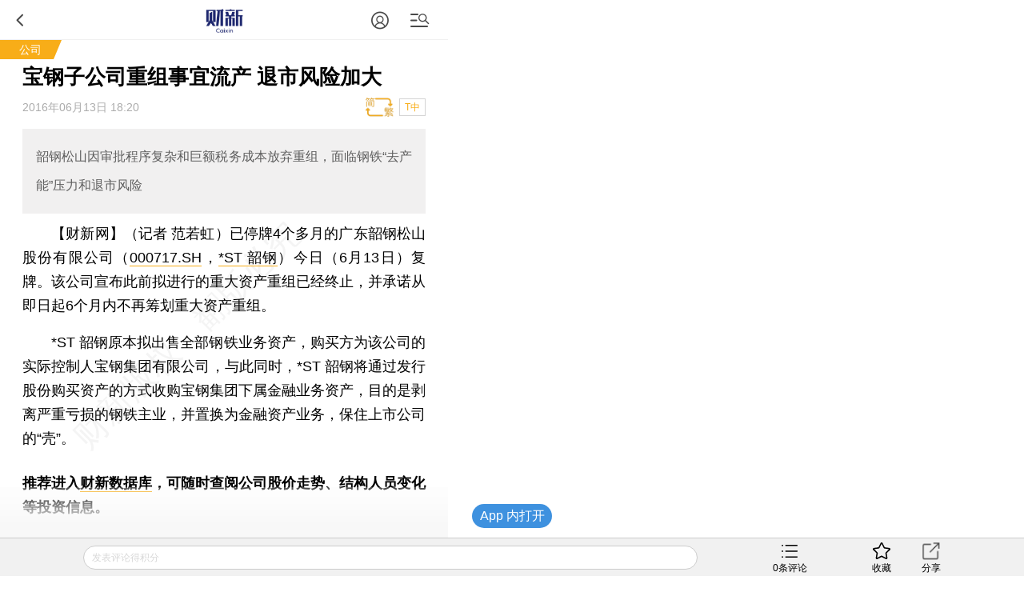

--- FILE ---
content_type: text/html; charset=GBK
request_url: https://pinggai4.caixin.com/s?z=caixin&c=1592&slot=841738404&_attr_user=0&_referrer=undefined
body_size: 769
content:
	var imgcode='<div class="adsame-banner-box" style="position:relative;width:1080px;height:270px;border:none;padding:0px;display:block;margin:5px auto;overflow:hidden;" id="same1592">';
	var landing = "https://promote.caixin.com/2026-01-21/102406248.html";	
	if(landing.length<8){imgcode+='<a href="javascript:void(0);" target="_self">';}
        else{imgcode+='<a href="https://pinggai4.caixin.com/c?z=caixin&la=0&si=3&cg=36&c=1592&ci=732&or=2986&l=29132&bg=29132&b=39835&u=https://promote.caixin.com/2026-01-21/102406248.html" target="_blank">';}
	imgcode+='<img src="https://showimg.caixin.com/dolphinfile/caixin/2025/04/29130_1_17440960556873.jpg" style="width:1080px;height:270px;border:none;" /></a><div class="kv-adsame-icon" style=display:block;position:absolute;width:35px;height:21px;line-height:16px;bottom:0;left:0;><img src=https://showimg.caixin.com/dolphinfile/caixin/2016/08/3579_2.png border=0 /></div></div>';
	var url = '';
	var rand = new Date().getTime();
	if(url!='http://' && url!=''){
		if(url.indexOf("?")>-1){
			url += "&ord="+rand;
		}else{
			url += "?ord="+rand;
		}
	imgcode+='<iframe frameborder="0" width="0" height="0" scrolling="no" src="'+url+'" style="display:none;"></iframe>';
	}
        document.write(imgcode);


--- FILE ---
content_type: text/html;charset=UTF-8
request_url: https://gateway.caixin.com/api/ucenter/user/v1/valMobile?callback=jQuery17209860536232211194_1768988184685&_=1768988198306
body_size: 115
content:
jQuery17209860536232211194_1768988184685({"code":600,"msg":"未登录，请先登录"})

--- FILE ---
content_type: text/plain;charset=UTF-8
request_url: https://c2.caixin.com/comment-api-caixin/comment/cc.do?app_id=100&ids=100954079&callback=jQuery17209860536232211194_1768988184688&_=1768988209807
body_size: 71
content:
jQuery17209860536232211194_1768988184688([{"count":0,"tid":100954079}])